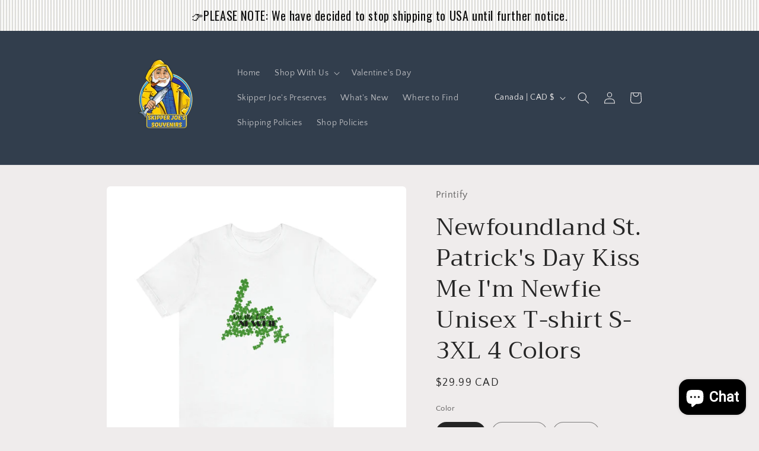

--- FILE ---
content_type: text/html; charset=UTF-8
request_url: https://announcement.aaaecommerce.com/process_v2.php
body_size: 150
content:


{"updated":1,"currentUTCtime_for_timer":"2026-02-01 01:01:37"}

--- FILE ---
content_type: text/css
request_url: https://cdn.shopify.com/extensions/019b4b5b-2f52-78fb-84d4-c547f96f38ab/theme-extension-60/assets/style-D_7KSYNp.css
body_size: -609
content:
._ccSociaIcon_1o27r_1{width:37px;height:37px;font-size:30px;text-align:center;text-decoration:none;margin:5px 2px;display:flex;border-radius:50%;align-items:center;justify-content:center;border:none;cursor:pointer}
